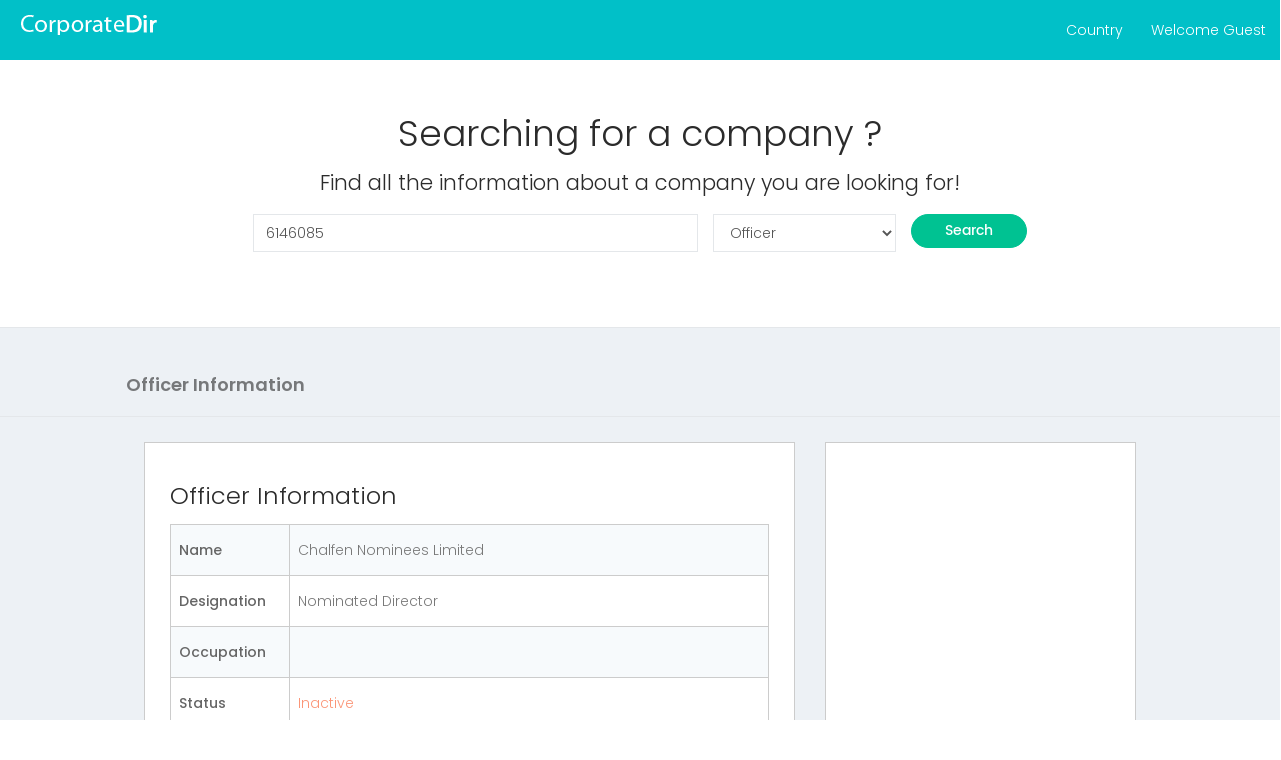

--- FILE ---
content_type: text/html; charset=UTF-8
request_url: https://corporatedir.com/uk/officer/6146085
body_size: 4296
content:
	 
<!DOCTYPE html>
<html lang="en">
<head>
    <title>Chalfen Nominees Limited corporate information</title>
    <meta charset="UTF-8" />
    <meta name="viewport" content="width=device-width, initial-scale=1.0">
    <meta name="description" content="Chalfen Nominees Limited corporate information and associated companies" />
	<meta name="keywords" content="Chalfen Nominees Limited director information,Chalfen Nominees Limited director details, Chalfen Nominees Limited corporate information,Chalfen Nominees Limited associated companies information,Chalfen Nominees Limited associated companies details"/>
	
    <link rel="icon" type="image/png" sizes="16x16" href="/favicon.png">
 
<!-- Bootstrap Core CSS -->
<link href="/bootstrap/dist/css/bootstrap.min.css" rel="stylesheet">
<link href="/css/style.css" rel="stylesheet">
<style>
.fb-like span,.fb_iframe_widget span{width: 150px;} 
</style> 
</head>
<body onkeypress="return CheckEnter(event)">
        
  	   <div itemscope itemtype="http://data-vocabulary.org/Person" style="display:none">
		 <span itemprop="name">Chalfen Nominees Limited</span>, 
		  <a href="https://corporatedir.com/uk/officer/6146085" itemprop="url">https://corporatedir.com/uk/officer/6146085</a>.
		   <!--<span itemprop="address" itemscope
			itemtype="http://data-vocabulary.org/Address">
			<span itemprop="street-address"></span>, 
		  </span>-->
		  and work as an <span itemprop="title">Nominated Director</span>at <span itemprop="affiliation">I & R Ec Ltd</span>.</div><!-- Preloader -->
<div class="preloader">
  <div class="cssload-speeding-wheel"></div>
</div>
<div id="wrapper" >
  <!-- Navigation -->
  
  <nav class="navbar navbar-default navbar-static-top m-b-0">
    <div class="navbar-header">
     <div class="top-left-part" style="width:250px"><a class="logo" href="https://corporatedir.com/uk/"><strong><img alt="home" src="/images/logo.png" style="margin-top:14px;"></strong></a></div>
     
      <ul class="nav navbar-top-links navbar-right pull-right">
       <li class="dropdown"> <a class="dropdown-toggle profile-pic" data-toggle="dropdown" href="#">Country </a>
          <ul class="dropdown-menu dropdown-user animated flipInY">
            <li><a href="/uk/">United kingdom</a></li>
            <li><a href="/">India</a></li>
            <li><a href="/us/">United States</a></li>
            <li><a href="/canada/">Canada</a></li>
          </ul>
        </li>
        <li class="dropdown"> <a class="dropdown-toggle profile-pic" data-toggle="dropdown" href="#">
		Welcome Guest</a>
          <ul class="dropdown-menu dropdown-user animated flipInY">
           	<li><a href="https://corporatedir.com/uk/FAQ">FAQs</a></li>
            <li><a style="cursor:pointer" data-target="#vpb_login_pop_up_box" data-toggle="modal">LOGIN</a></li>
                <li><a  style="cursor:pointer" data-target="#vpb_signup_pop_up_box" data-toggle="modal" >SIGNUP</a></li>          </ul>
        </li>
      </ul>
    </div>
  </nav>
  
  <!-- Login Box Starts Here -->
<div id="vpb_login_pop_up_box" class="modal fade" tabindex="-1" role="dialog" aria-labelledby="myModalLabel" aria-hidden="true" style="display: none;">
    <div class="modal-dialog">
        <div class="modal-content">
            <div class="modal-header">
                <button type="button" class="close" data-dismiss="modal" aria-hidden="true">×</button>
                <h4 class="modal-title">Users Login</h4>
            </div>
            <div class="modal-body">            	
                <form name="login" method="post" id="login" data-toggle="validator" novalidate>                    
                    <div class="form-group" id="emailerror">
                        <label for="email" class="control-label">Your Email:</label>
                        <input type="email" class="form-control" data-error="Bruh, that email address is invalid" id="email" name="email" required>
                        <span class="help-block with-errors"></span>
                    </div>
                    <div class="form-group"  id="pwderror">
                        <label for="passsword" class="control-label">Your Password:</label>
                        <input type="password" id="passsword" name="passsword" data-minlength="6" class="form-control" required>
                        <span class="help-block with-errors"></span>
                    </div>                    
                </form> 
            </div>
            <div class="modal-footer form-group">
                <button type="submit" class="btn btn-danger waves-effect" name="login" onclick="check();">Login</button>
                <button type="button" class="btn btn-default waves-effect" data-dismiss="modal">Close</button>
            </div>
        </div>
    </div>
</div>
<!-- Login Box end Here -->


<!-- Sign Up Box Starts Here -->
<div id="vpb_signup_pop_up_box" class="modal fade" tabindex="-1" role="dialog" aria-labelledby="myModalLabel" aria-hidden="true" style="display: none;">
    <div class="modal-dialog">
        <div class="modal-content">
            <div class="modal-header">
                <button type="button" class="close" data-dismiss="modal" aria-hidden="true">×</button>
                <h4 class="modal-title">Users Registration</h4>
            </div>
            <div class="modal-body">
                <form id="signup" data-toggle="validator">                    
                    <div class="form-group" id="nameerror">
                        <label for="fullnames" class="control-label">Your Fullname:</label>
                        <input type="text" class="form-control" id="fullnames" name="fullnames" required data-error="Please Enter Full Name">
                        <span class="help-block with-errors"></span>
                    </div>
                    <div class="form-group" id="emailserror">
                        <label for="emails" class="control-label">Email Address:</label>
                        <input type="email" id="emails" name="emails" class="form-control" required data-error="Please Enter Email id">
                        <span class="help-block with-errors"></span>
                    </div>  
                    <div class="form-group" id="passerror">
                        <label for="passs" class="control-label">Your Password:</label>
                        <input type="password" id="passs" name="passs" class="form-control" required data-error="Please Enter Password">
                        <span class="help-block with-errors"></span>
                    </div>  
                    <div class="form-group">
                        <label for="panno" class="control-label">Your Country:</label>
                        <div id="showcountry"></div>
                        <span class="help-block with-errors"></span>
                    </div> 
                    <div class="form-group" id="stateerror">
                        <label for="state" class="control-label">Your State:</label>
                        <input type="text" id="state" name="state" class="form-control" required data-error="Please Enter state">
                        <span class="help-block with-errors"></span>
                    </div>  
                    <div class="form-group" id="cityerror">
                        <label for="city" class="control-label">Your City:</label>
                        <input type="text" id="city" name="city" class="form-control" required data-error="Please Enter City">
                        <span class="help-block with-errors"></span>
                    </div>  
                    <div class="form-group" id="moberror">
                        <label for="mob" class="control-label">Your Mobile:</label>
                        <input type="text" id="mob" name="mob" class="form-control" required data-error="Please Enter Mobile No.">
                        <span class="help-block with-errors"></span>
                    </div>                                         
                </form>
            </div>
            <div class="modal-footer">
                <button type="button" class="btn btn-danger waves-effect waves-light" name="submit" onclick="javascript:signup1();">Submit</button>
                <button type="button" class="btn btn-default waves-effect" data-dismiss="modal">Close</button>
            </div>
        </div>
    </div>
</div>
<!-- Sign Up Box Ends Here -->  
  
  <!-- Page Content -->
  <div id="page-wrapper">
    <div class="container-fluid">
      <div class="row bg-title" style="background: #ffffff none repeat scroll 0 0;">
      	 <div class="col-lg-12">
          	<div class="col-md-8 col-md-offset-2">
         		<div class="white-box"> 
                    <div class="row row-in text-center">
                     <form class="form-horizontal" name="frmsearch" method="post">
		                     <h1 >Searching for a company ?</h1>
                             <h3>Find all the information about a company you are looking for!</h3>
                          <div class="form-group">
                            <label class="col-md-12"></label>
                            <div class="col-md-7">
                              <input id="search" name="search" class="form-control" value="6146085" placeholder="Please enter a company name!" title="* Please enter a company name!" type="text">
                            </div>
                            <div class="col-md-3">
                            <select id="select" class="form-control">
                               <option value="company" >Company</option>
                                <option value="officer" selected>Officer</option>
                            </select>
                            </div>
                            <div class="col-md-2">
                            <button onclick="javascript:subqry();" type="button" class="btn btn-block btn-success btn-rounded" name="result" value="Search">Search</button>
                            </div>
                            
                          </div>
                      </form>
                    </div>
          		</div>
      	  	</div>
         </div>         
        <!-- /.col-lg-12 --> 
      </div>      
      <!-- /.row -->
      
      	<div class="row bg-title">
            <div class="col-md-10 col-md-offset-1">
            	<h4 class="page-title">Officer Information </h4>
            </div>
        </div>
       <div class="row">       		
        <div class="col-md-10 col-md-offset-1">
        
			<div class="col-lg-8">
               
               	
               
                <div class="col-lg-12" >
                                
                	<div class="white-box" style="border: 1px solid #ccc;">
                		<div class="table-responsive">
                        
							<h2>Officer Information</h2>							<table class="table table-hover table-bordered table-striped"> 
								<tr><th width="20%" style="border: 1px solid #ccc">Name</th><td style="border: 1px solid #ccc">Chalfen Nominees Limited</td></tr>                             
                                <tr><th width="20%" style="border: 1px solid #ccc">Designation</th><td style="border: 1px solid #ccc">Nominated Director  </td> </tr>	 
								<tr><th width="20%" style="border: 1px solid #ccc">Occupation</th><td style="border: 1px solid #ccc">  </td> </tr>	 
                                <tr><th width="20%" style="border: 1px solid #ccc">Status </th><td style="border: 1px solid #ccc"><span class="text-danger text-semibold">Inactive</span>  </td> </tr>
								<tr><th width="20%" style="border: 1px solid #ccc">Associated With</th><td style="border: 1px solid #ccc"><a href="https://corporatedir.com/uk/company/04833660-i-and-r-ec-ltd">I & R Ec Ltd</a>  </td> </tr>
                                
                                 <tr class="text-center"><td style="border-right:0px">
                                   	 		   <div id="fb-root"></div>  
													<script>(function(d, s, id) {
                                                      var js, fjs = d.getElementsByTagName(s)[0];
                                                      if (d.getElementById(id)) return;
                                                      js = d.createElement(s); js.id = id;
                                                      js.src = "//connect.facebook.net/en_GB/all.js#xfbml=1";
                                                      fjs.parentNode.insertBefore(js, fjs);
                                                    }(document, 'script', 'facebook-jssdk'));</script>
            
                                                    <div class="fb-like" data-href="https://www.facebook.com/corporatedir" data-layout="button_count" data-action="like" data-show-faces="false" data-share="true"></div>
                                                    
                                                        </td><td style="border-left:0px">
                                                     <a href="https://twitter.com/corporatedir" class="twitter-follow-button" data-show-count="true" data-dnt="true">Follow @corporatedir</a>

    <script>!function(d,s,id){var js,fjs=d.getElementsByTagName(s)[0];if(!d.getElementById(id)){js=d.createElement(s);js.id=id;js.src="//platform.twitter.com/widgets.js";fjs.parentNode.insertBefore(js,fjs);}}(document,"script","twitter-wjs");</script>
    
    
                                                <div class="g-plusone" data-size="medium"></div>
                                            
                                            <!-- Place this tag after the last +1 button tag. -->
                                            <script type="text/javascript">
                                              (function() {
                                                var po = document.createElement('script'); po.type = 'text/javascript'; po.async = true;
                                                po.src = 'https://apis.google.com/js/plusone.js';
                                                var s = document.getElementsByTagName('script')[0]; s.parentNode.insertBefore(po, s);
                                              })();
                                            </script>
                                               <script src="//platform.linkedin.com/in.js" type="text/javascript"></script><script type="IN/Share" data-url="http://corporatedir.com/us/" data-counter="right"></script>                                         
                                                                   
                                  </td></tr>
                                
							  </table> 
						   
					<script async src="//pagead2.googlesyndication.com/pagead/js/adsbygoogle.js"></script>
<!-- corporatedir_728x90 -->
<ins class="adsbygoogle"
     style="display:inline-block;width:728px;height:90px"
     data-ad-client="ca-pub-9440724297555740"
     data-ad-slot="9417584517"></ins>
<script>
(adsbygoogle = window.adsbygoogle || []).push({});
</script>                    
                     </div>                   </div>                                     
                </div>                
                  
                
            </div>            
                      
            <div class="col-lg-4">
            	<div class="col-lg-12">                	
                        <div class="white-box" style="border: 1px solid #ccc;">
                        	<div class="row">
                                <div class="col-lg-12 text-center">
                                    <div class="table-responsive"  style="height:280px">
                                    	<script async src="//pagead2.googlesyndication.com/pagead/js/adsbygoogle.js"></script>
<!-- corp_300x250 -->
<ins class="adsbygoogle"
     style="display:inline-block;width:300px;height:250px"
     data-ad-client="ca-pub-9440724297555740"
     data-ad-slot="2905725714"></ins>
<script>
(adsbygoogle = window.adsbygoogle || []).push({});
</script>  
                                    </div>
                            
            <!-- Place this tag where you want the +1 button to render. -->
                            
                                </div>
                                                                
                        	</div>                   		</div>                   
               	</div>      
                          
            
            </div>                 
        </div>    
    </div>    
    </div>
    <!-- /.container-fluid -->
            
    <footer class="footer text-center"> 2016 &copy; CorporateDir.com </footer>    
  </div>
  <!-- /#page-wrapper -->
</div>
<!-- /#wrapper -->
<!-- jQuery -->
<input type="hidden" id="base_url" value="https://corporatedir.com/uk/">
<script src="/js/loadcss.js"></script>
<script id="loadcss">
loadCSS("https://fonts.googleapis.com/css?family=Open+Sans:400,300,500,600,700,800");
loadCSS("https://fonts.googleapis.com/css?family=Roboto:100,300,400,500,700,900");
loadCSS("https://fonts.googleapis.com/css?family=Poppins:400,500,300,600,700");
loadCSS("/css/colors/spinners.css");
loadCSS("/plugins/bower_components/toast-master/css/jquery.toast.css");
loadCSS("/css/animate.css");
loadCSS("/css/colors/megna.css");
</script>
<script src="/plugins/bower_components/jquery/dist/jquery.min.js"></script>
<script src="/bootstrap/dist/js/bootstrap.min.js"></script>
<script src="/js/jquery.slimscroll.js"></script>
<script src="/js/waves.js"></script>
<script type="text/javascript" src="/jquery.cookie.js"></script>
<script src="/js/custom.js"></script>
<script src="/js/validator.js"></script>
<script src="/plugins/bower_components/toast-master/js/jquery.toast.js"></script>
<script type='text/javascript' src='/js/jquery.validate.minfc6b.js?ver=1.10.0'></script>
<script language="javascript" type="text/javascript" src="/js/vpb_script.js"></script>
 

<script async src="https://www.googletagmanager.com/gtag/js?id=G-9F1V7X6EZ2"></script>
<script>
  window.dataLayer = window.dataLayer || [];
  function gtag(){dataLayer.push(arguments);}
  gtag('js', new Date());
  gtag('config', 'G-9F1V7X6EZ2');
</script>


<script defer src="https://static.cloudflareinsights.com/beacon.min.js/vcd15cbe7772f49c399c6a5babf22c1241717689176015" integrity="sha512-ZpsOmlRQV6y907TI0dKBHq9Md29nnaEIPlkf84rnaERnq6zvWvPUqr2ft8M1aS28oN72PdrCzSjY4U6VaAw1EQ==" data-cf-beacon='{"version":"2024.11.0","token":"2a7961ca80d04872b7d3149555776f81","r":1,"server_timing":{"name":{"cfCacheStatus":true,"cfEdge":true,"cfExtPri":true,"cfL4":true,"cfOrigin":true,"cfSpeedBrain":true},"location_startswith":null}}' crossorigin="anonymous"></script>
</body>
</html>


--- FILE ---
content_type: text/html; charset=utf-8
request_url: https://accounts.google.com/o/oauth2/postmessageRelay?parent=https%3A%2F%2Fcorporatedir.com&jsh=m%3B%2F_%2Fscs%2Fabc-static%2F_%2Fjs%2Fk%3Dgapi.lb.en.2kN9-TZiXrM.O%2Fd%3D1%2Frs%3DAHpOoo_B4hu0FeWRuWHfxnZ3V0WubwN7Qw%2Fm%3D__features__
body_size: 163
content:
<!DOCTYPE html><html><head><title></title><meta http-equiv="content-type" content="text/html; charset=utf-8"><meta http-equiv="X-UA-Compatible" content="IE=edge"><meta name="viewport" content="width=device-width, initial-scale=1, minimum-scale=1, maximum-scale=1, user-scalable=0"><script src='https://ssl.gstatic.com/accounts/o/2580342461-postmessagerelay.js' nonce="RBKCk4LmT0rktxB_YeRXGw"></script></head><body><script type="text/javascript" src="https://apis.google.com/js/rpc:shindig_random.js?onload=init" nonce="RBKCk4LmT0rktxB_YeRXGw"></script></body></html>

--- FILE ---
content_type: text/html; charset=utf-8
request_url: https://www.google.com/recaptcha/api2/aframe
body_size: 268
content:
<!DOCTYPE HTML><html><head><meta http-equiv="content-type" content="text/html; charset=UTF-8"></head><body><script nonce="ylzcXYFAzDIqd0VcBhHIpA">/** Anti-fraud and anti-abuse applications only. See google.com/recaptcha */ try{var clients={'sodar':'https://pagead2.googlesyndication.com/pagead/sodar?'};window.addEventListener("message",function(a){try{if(a.source===window.parent){var b=JSON.parse(a.data);var c=clients[b['id']];if(c){var d=document.createElement('img');d.src=c+b['params']+'&rc='+(localStorage.getItem("rc::a")?sessionStorage.getItem("rc::b"):"");window.document.body.appendChild(d);sessionStorage.setItem("rc::e",parseInt(sessionStorage.getItem("rc::e")||0)+1);localStorage.setItem("rc::h",'1768491222439');}}}catch(b){}});window.parent.postMessage("_grecaptcha_ready", "*");}catch(b){}</script></body></html>